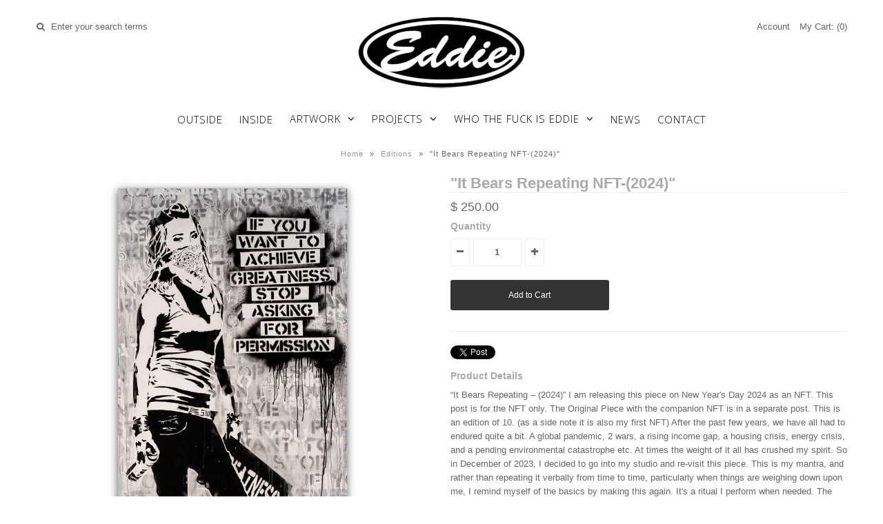

--- FILE ---
content_type: text/html; charset=utf-8
request_url: https://www.eddiecolla.com/products/it-bears-repeating-nft-2024
body_size: 14053
content:
<!DOCTYPE html>
<!--[if lt IE 7 ]><html class="ie ie6" lang="en"> <![endif]-->
<!--[if IE 7 ]><html class="ie ie7" lang="en"> <![endif]-->
<!--[if IE 8 ]><html class="ie ie8" lang="en"> <![endif]-->
<!--[if (gte IE 9)|!(IE)]><!--><html lang="en"> <!--<![endif]-->
<head>
  
  <!-- Google Web Fonts
================================================== -->

  
  
  <link href='//fonts.googleapis.com/css?family=Arvo:400,700' rel='stylesheet' type='text/css'>
    

  
  
  <link href='//fonts.googleapis.com/css?family=Glegoo' rel='stylesheet' type='text/css'>
  

  
  
  <link href='//fonts.googleapis.com/css?family=Lato:300,400,700' rel='stylesheet' type='text/css'>
    

  
  
  <link href='//fonts.googleapis.com/css?family=Lobster' rel='stylesheet' type='text/css'>
     

  
  
  <link href='//fonts.googleapis.com/css?family=Lobster+Two:400,700' rel='stylesheet' type='text/css'>
     

  
  
  <link href='//fonts.googleapis.com/css?family=Montserrat:400,700' rel='stylesheet' type='text/css'>
    

  
  
  <link href='//fonts.googleapis.com/css?family=Noticia+Text:400,700' rel='stylesheet' type='text/css'>
       

  
  
  <link href='//fonts.googleapis.com/css?family=Open+Sans:400,300,700' rel='stylesheet' type='text/css'>
    

  
  
  <link href='//fonts.googleapis.com/css?family=Open+Sans+Condensed:300,700' rel='stylesheet' type='text/css'>
  

  
  
  <link href='//fonts.googleapis.com/css?family=Oswald:400,300,700' rel='stylesheet' type='text/css'>
  

  
  
  <link href='//fonts.googleapis.com/css?family=PT+Sans:400,700' rel='stylesheet' type='text/css'>
      

  
  
  <link href='//fonts.googleapis.com/css?family=PT+Sans+Narrow:400,700' rel='stylesheet' type='text/css'>
   

  
  
  <link href='//fonts.googleapis.com/css?family=Questrial' rel='stylesheet' type='text/css'>
     

  
  
  <link href='//fonts.googleapis.com/css?family=Raleway:400,300,700' rel='stylesheet' type='text/css'>
    


<meta property="og:type" content="product">
<meta property="og:title" content="&quot;It Bears Repeating NFT-(2024)&quot;">
<meta property="og:url" content="https://www.eddiecolla.com/products/it-bears-repeating-nft-2024">
<meta property="og:description" content="“It Bears Repeating – (2024)” I am releasing this piece on New Year&#39;s Day 2024 as an NFT. This post is for the NFT only. The Original Piece with the companion NFT is in a separate post. This is an edition of 10. (as a side note it is also my first NFT) After the past few years, we have all had to endured quite a bit. A global pandemic, 2 wars, a rising income gap, a housing crisis, energy crisis, and a pending environmental catastrophe etc. At times the weight of it all has crushed my spirit. So in December of 2023, I decided to go into my studio and re-visit this piece. This is my mantra, and rather than repeating it verbally from time to time, particularly when things are weighing down upon me, I remind myself of the basics by making this again. It&#39;s a ritual I perform when needed. The time I spend with the piece, alone in the studio reinforces this message and realigns my perspective. That process, is what I take away. The piece itself needs to go out into the world. New Year&#39;s Day seemed the perfect time to put it out in the world. I suspect many people have struggled in a similar way to myself over the past few years. Today is a New Year, a new chapter, and this seemed an apropos first piece....
After purchase the NFT will be transferred to your wallet address.If you have questions you can email me here: eddie@eddiecolla.comAlso this NFT is available on the Divenci.com Platform here: https://divenci.com/details/1000138">

<meta property="og:image" content="http://www.eddiecolla.com/cdn/shop/files/Ig-it-bears-repeating-2-eddie-colla_grande.jpg?v=1758194069">
<meta property="og:image:secure_url" content="https://www.eddiecolla.com/cdn/shop/files/Ig-it-bears-repeating-2-eddie-colla_grande.jpg?v=1758194069">

<meta property="og:price:amount" content="250.00">
<meta property="og:price:currency" content="USD">

<meta property="og:site_name" content="Eddie Colla">



<meta name="twitter:card" content="summary">


<meta name="twitter:site" content="@">


<meta name="twitter:title" content="&quot;It Bears Repeating NFT-(2024)&quot;">
<meta name="twitter:description" content="“It Bears Repeating – (2024)” I am releasing this piece on New Year&#39;s Day 2024 as an NFT. This post is for the NFT only. The Original Piece with the companion NFT is in a separate post. This is an edi">
<meta name="twitter:image" content="https://www.eddiecolla.com/cdn/shop/files/Ig-it-bears-repeating-2-eddie-colla_large.jpg?v=1758194069">
<meta name="twitter:image:width" content="480">
<meta name="twitter:image:height" content="480">


  
  <!-- Meta 
================================================== -->
  <title>
    &quot;It Bears Repeating NFT-(2024)&quot; &ndash; Eddie Colla
  </title>
  
  <meta name="description" content="“It Bears Repeating – (2024)” I am releasing this piece on New Year&#39;s Day 2024 as an NFT. This post is for the NFT only. The Original Piece with the companion NFT is in a separate post. This is an edition of 10 NFTs. (as a side note it is also my first NFT) After the past few years, we have all had to endured quite a bit. A global pandemic, 2 wars, a rising income gap, a housing crisis, energy crisis, and a pending environmental catastrophe etc. At times the weight of it all has crushed my spirit. So in December of 2023, I decided to go into my studio and re-visit this piece. This is my mantra, and rather than repeating it verbally from time to time, particularly when things are weighing down upon me, I remind myself of the basics by making this again. It&#39;s a ritual I perform when needed. The time I spend with the piece, alone in the studio reinforces this message and realigns my perspective. That process, is what I take away. The piece itself needs to go out into the world. New Year&#39;s Day seemed the perfect time to put it out in the world. I suspect many people have struggled in a similar way to myself over the past few years. Today is a New Year, a new chapter, and this seemed an apropos first piece.... After purchase the NFT will be transferred to your wallet address. If you have questions you can email me here: eddie@eddiecolla.com Also this NFT is available on the Divenci.com Platform here: https://divenci.com/details/1000138" />
  
  <link rel="canonical" href="https://www.eddiecolla.com/products/it-bears-repeating-nft-2024" />


  <!-- Mobile Specific Metas
================================================== -->
  <meta name="viewport" content="width=device-width, initial-scale=1, maximum-scale=1">

  <!-- CSS
================================================== -->

  <link href="//www.eddiecolla.com/cdn/shop/t/3/assets/stylesheet.css?v=169145136977128259351738607029" rel="stylesheet" type="text/css" media="all" />  
  <link href="//www.eddiecolla.com/cdn/shop/t/3/assets/layout.css?v=105185372226802365581450743010" rel="stylesheet" type="text/css" media="all" />
  <link href="//www.eddiecolla.com/cdn/shop/t/3/assets/flexslider.css?v=121174153884493612991450743010" rel="stylesheet" type="text/css" media="all" />
  <link href="//www.eddiecolla.com/cdn/shop/t/3/assets/jquery.fs.selecter.css?v=153310882444283559811450743006" rel="stylesheet" type="text/css" media="all" />
  <link href="//www.eddiecolla.com/cdn/shop/t/3/assets/jquery.fancybox.css?v=86348203727896830691755473370" rel="stylesheet" type="text/css" media="all" />
  <link href="//www.eddiecolla.com/cdn/shop/t/3/assets/font-awesome.css?v=79408481144322136341450743004" rel="stylesheet" type="text/css" media="all" />


  <!--[if IE 7]>
<link href="//www.eddiecolla.com/cdn/shop/t/3/assets/ie7.css?v=173202355345939848621450743005" rel="stylesheet" type="text/css" media="all" />
<![endif]-->

  <!--[if lt IE 9]>
<script src="//html5shim.googlecode.com/svn/trunk/html5.js"></script>
<![endif]-->

  <!-- JS
================================================= -->

  <script type="text/javascript" src="//ajax.googleapis.com/ajax/libs/jquery/1.11.0/jquery.min.js"></script>

  <script src="//www.eddiecolla.com/cdn/shop/t/3/assets/theme.js?v=25398521786334561141452401639" type="text/javascript"></script>  
  <script src="//www.eddiecolla.com/cdn/shopifycloud/storefront/assets/themes_support/option_selection-b017cd28.js" type="text/javascript"></script>
  <script src="//www.eddiecolla.com/cdn/shop/t/3/assets/jquery.flexslider.js?v=87967274170219106311450743006" type="text/javascript"></script>
  <script src="//www.eddiecolla.com/cdn/shop/t/3/assets/jquery.easing.1.3.js?v=172541285191835633401450743006" type="text/javascript"></script>
  <script src="//www.eddiecolla.com/cdn/shop/t/3/assets/jquery.fs.selecter.min.js?v=121112644360495546941450743006" type="text/javascript"></script>
  <script src="//www.eddiecolla.com/cdn/shop/t/3/assets/jquery.fs.shifter.js?v=83991736618713281761450743006" type="text/javascript"></script>
  <script src="//www.eddiecolla.com/cdn/shop/t/3/assets/jquery.fancybox.pack.js?v=98388074616830255951450743006" type="text/javascript"></script> 
  <script src="//www.eddiecolla.com/cdn/shop/t/3/assets/jquery.elevatezoom.js?v=92954911247734776201450743006" type="text/javascript"></script>  
  <script src="//www.eddiecolla.com/cdn/shop/t/3/assets/jquery.placeholder.js?v=23817066470502801731450743006" type="text/javascript"></script>  
  <script src="//www.eddiecolla.com/cdn/shop/t/3/assets/jquery.cookie.js?v=61671871682430135081450743006" type="text/javascript"></script>

      


  <!--[if (gte IE 6)&(lte IE 8)]>
  <script src="//www.eddiecolla.com/cdn/shop/t/3/assets/selectivizr-min.js?v=53916545486504562791450743008" type="text/javascript"></script>
  <![endif]-->   

  <script>window.performance && window.performance.mark && window.performance.mark('shopify.content_for_header.start');</script><meta id="shopify-digital-wallet" name="shopify-digital-wallet" content="/11027574/digital_wallets/dialog">
<meta name="shopify-checkout-api-token" content="064a33af9c3f1d459bc25ed03f7d4c4e">
<meta id="in-context-paypal-metadata" data-shop-id="11027574" data-venmo-supported="false" data-environment="production" data-locale="en_US" data-paypal-v4="true" data-currency="USD">
<link rel="alternate" type="application/json+oembed" href="https://www.eddiecolla.com/products/it-bears-repeating-nft-2024.oembed">
<script async="async" src="/checkouts/internal/preloads.js?locale=en-US"></script>
<link rel="preconnect" href="https://shop.app" crossorigin="anonymous">
<script async="async" src="https://shop.app/checkouts/internal/preloads.js?locale=en-US&shop_id=11027574" crossorigin="anonymous"></script>
<script id="apple-pay-shop-capabilities" type="application/json">{"shopId":11027574,"countryCode":"US","currencyCode":"USD","merchantCapabilities":["supports3DS"],"merchantId":"gid:\/\/shopify\/Shop\/11027574","merchantName":"Eddie Colla","requiredBillingContactFields":["postalAddress","email"],"requiredShippingContactFields":["postalAddress","email"],"shippingType":"shipping","supportedNetworks":["visa","masterCard","amex","discover","elo","jcb"],"total":{"type":"pending","label":"Eddie Colla","amount":"1.00"},"shopifyPaymentsEnabled":true,"supportsSubscriptions":true}</script>
<script id="shopify-features" type="application/json">{"accessToken":"064a33af9c3f1d459bc25ed03f7d4c4e","betas":["rich-media-storefront-analytics"],"domain":"www.eddiecolla.com","predictiveSearch":true,"shopId":11027574,"locale":"en"}</script>
<script>var Shopify = Shopify || {};
Shopify.shop = "eddiecolla.myshopify.com";
Shopify.locale = "en";
Shopify.currency = {"active":"USD","rate":"1.0"};
Shopify.country = "US";
Shopify.theme = {"name":"Vantage","id":81977671,"schema_name":null,"schema_version":null,"theme_store_id":459,"role":"main"};
Shopify.theme.handle = "null";
Shopify.theme.style = {"id":null,"handle":null};
Shopify.cdnHost = "www.eddiecolla.com/cdn";
Shopify.routes = Shopify.routes || {};
Shopify.routes.root = "/";</script>
<script type="module">!function(o){(o.Shopify=o.Shopify||{}).modules=!0}(window);</script>
<script>!function(o){function n(){var o=[];function n(){o.push(Array.prototype.slice.apply(arguments))}return n.q=o,n}var t=o.Shopify=o.Shopify||{};t.loadFeatures=n(),t.autoloadFeatures=n()}(window);</script>
<script>
  window.ShopifyPay = window.ShopifyPay || {};
  window.ShopifyPay.apiHost = "shop.app\/pay";
  window.ShopifyPay.redirectState = null;
</script>
<script id="shop-js-analytics" type="application/json">{"pageType":"product"}</script>
<script defer="defer" async type="module" src="//www.eddiecolla.com/cdn/shopifycloud/shop-js/modules/v2/client.init-shop-cart-sync_BT-GjEfc.en.esm.js"></script>
<script defer="defer" async type="module" src="//www.eddiecolla.com/cdn/shopifycloud/shop-js/modules/v2/chunk.common_D58fp_Oc.esm.js"></script>
<script defer="defer" async type="module" src="//www.eddiecolla.com/cdn/shopifycloud/shop-js/modules/v2/chunk.modal_xMitdFEc.esm.js"></script>
<script type="module">
  await import("//www.eddiecolla.com/cdn/shopifycloud/shop-js/modules/v2/client.init-shop-cart-sync_BT-GjEfc.en.esm.js");
await import("//www.eddiecolla.com/cdn/shopifycloud/shop-js/modules/v2/chunk.common_D58fp_Oc.esm.js");
await import("//www.eddiecolla.com/cdn/shopifycloud/shop-js/modules/v2/chunk.modal_xMitdFEc.esm.js");

  window.Shopify.SignInWithShop?.initShopCartSync?.({"fedCMEnabled":true,"windoidEnabled":true});

</script>
<script>
  window.Shopify = window.Shopify || {};
  if (!window.Shopify.featureAssets) window.Shopify.featureAssets = {};
  window.Shopify.featureAssets['shop-js'] = {"shop-cart-sync":["modules/v2/client.shop-cart-sync_DZOKe7Ll.en.esm.js","modules/v2/chunk.common_D58fp_Oc.esm.js","modules/v2/chunk.modal_xMitdFEc.esm.js"],"init-fed-cm":["modules/v2/client.init-fed-cm_B6oLuCjv.en.esm.js","modules/v2/chunk.common_D58fp_Oc.esm.js","modules/v2/chunk.modal_xMitdFEc.esm.js"],"shop-cash-offers":["modules/v2/client.shop-cash-offers_D2sdYoxE.en.esm.js","modules/v2/chunk.common_D58fp_Oc.esm.js","modules/v2/chunk.modal_xMitdFEc.esm.js"],"shop-login-button":["modules/v2/client.shop-login-button_QeVjl5Y3.en.esm.js","modules/v2/chunk.common_D58fp_Oc.esm.js","modules/v2/chunk.modal_xMitdFEc.esm.js"],"pay-button":["modules/v2/client.pay-button_DXTOsIq6.en.esm.js","modules/v2/chunk.common_D58fp_Oc.esm.js","modules/v2/chunk.modal_xMitdFEc.esm.js"],"shop-button":["modules/v2/client.shop-button_DQZHx9pm.en.esm.js","modules/v2/chunk.common_D58fp_Oc.esm.js","modules/v2/chunk.modal_xMitdFEc.esm.js"],"avatar":["modules/v2/client.avatar_BTnouDA3.en.esm.js"],"init-windoid":["modules/v2/client.init-windoid_CR1B-cfM.en.esm.js","modules/v2/chunk.common_D58fp_Oc.esm.js","modules/v2/chunk.modal_xMitdFEc.esm.js"],"init-shop-for-new-customer-accounts":["modules/v2/client.init-shop-for-new-customer-accounts_C_vY_xzh.en.esm.js","modules/v2/client.shop-login-button_QeVjl5Y3.en.esm.js","modules/v2/chunk.common_D58fp_Oc.esm.js","modules/v2/chunk.modal_xMitdFEc.esm.js"],"init-shop-email-lookup-coordinator":["modules/v2/client.init-shop-email-lookup-coordinator_BI7n9ZSv.en.esm.js","modules/v2/chunk.common_D58fp_Oc.esm.js","modules/v2/chunk.modal_xMitdFEc.esm.js"],"init-shop-cart-sync":["modules/v2/client.init-shop-cart-sync_BT-GjEfc.en.esm.js","modules/v2/chunk.common_D58fp_Oc.esm.js","modules/v2/chunk.modal_xMitdFEc.esm.js"],"shop-toast-manager":["modules/v2/client.shop-toast-manager_DiYdP3xc.en.esm.js","modules/v2/chunk.common_D58fp_Oc.esm.js","modules/v2/chunk.modal_xMitdFEc.esm.js"],"init-customer-accounts":["modules/v2/client.init-customer-accounts_D9ZNqS-Q.en.esm.js","modules/v2/client.shop-login-button_QeVjl5Y3.en.esm.js","modules/v2/chunk.common_D58fp_Oc.esm.js","modules/v2/chunk.modal_xMitdFEc.esm.js"],"init-customer-accounts-sign-up":["modules/v2/client.init-customer-accounts-sign-up_iGw4briv.en.esm.js","modules/v2/client.shop-login-button_QeVjl5Y3.en.esm.js","modules/v2/chunk.common_D58fp_Oc.esm.js","modules/v2/chunk.modal_xMitdFEc.esm.js"],"shop-follow-button":["modules/v2/client.shop-follow-button_CqMgW2wH.en.esm.js","modules/v2/chunk.common_D58fp_Oc.esm.js","modules/v2/chunk.modal_xMitdFEc.esm.js"],"checkout-modal":["modules/v2/client.checkout-modal_xHeaAweL.en.esm.js","modules/v2/chunk.common_D58fp_Oc.esm.js","modules/v2/chunk.modal_xMitdFEc.esm.js"],"shop-login":["modules/v2/client.shop-login_D91U-Q7h.en.esm.js","modules/v2/chunk.common_D58fp_Oc.esm.js","modules/v2/chunk.modal_xMitdFEc.esm.js"],"lead-capture":["modules/v2/client.lead-capture_BJmE1dJe.en.esm.js","modules/v2/chunk.common_D58fp_Oc.esm.js","modules/v2/chunk.modal_xMitdFEc.esm.js"],"payment-terms":["modules/v2/client.payment-terms_Ci9AEqFq.en.esm.js","modules/v2/chunk.common_D58fp_Oc.esm.js","modules/v2/chunk.modal_xMitdFEc.esm.js"]};
</script>
<script id="__st">var __st={"a":11027574,"offset":-28800,"reqid":"34f71fd1-cc34-484a-b85d-d43e103815ae-1769221847","pageurl":"www.eddiecolla.com\/products\/it-bears-repeating-nft-2024","u":"f906d1d59390","p":"product","rtyp":"product","rid":7612981313713};</script>
<script>window.ShopifyPaypalV4VisibilityTracking = true;</script>
<script id="captcha-bootstrap">!function(){'use strict';const t='contact',e='account',n='new_comment',o=[[t,t],['blogs',n],['comments',n],[t,'customer']],c=[[e,'customer_login'],[e,'guest_login'],[e,'recover_customer_password'],[e,'create_customer']],r=t=>t.map((([t,e])=>`form[action*='/${t}']:not([data-nocaptcha='true']) input[name='form_type'][value='${e}']`)).join(','),a=t=>()=>t?[...document.querySelectorAll(t)].map((t=>t.form)):[];function s(){const t=[...o],e=r(t);return a(e)}const i='password',u='form_key',d=['recaptcha-v3-token','g-recaptcha-response','h-captcha-response',i],f=()=>{try{return window.sessionStorage}catch{return}},m='__shopify_v',_=t=>t.elements[u];function p(t,e,n=!1){try{const o=window.sessionStorage,c=JSON.parse(o.getItem(e)),{data:r}=function(t){const{data:e,action:n}=t;return t[m]||n?{data:e,action:n}:{data:t,action:n}}(c);for(const[e,n]of Object.entries(r))t.elements[e]&&(t.elements[e].value=n);n&&o.removeItem(e)}catch(o){console.error('form repopulation failed',{error:o})}}const l='form_type',E='cptcha';function T(t){t.dataset[E]=!0}const w=window,h=w.document,L='Shopify',v='ce_forms',y='captcha';let A=!1;((t,e)=>{const n=(g='f06e6c50-85a8-45c8-87d0-21a2b65856fe',I='https://cdn.shopify.com/shopifycloud/storefront-forms-hcaptcha/ce_storefront_forms_captcha_hcaptcha.v1.5.2.iife.js',D={infoText:'Protected by hCaptcha',privacyText:'Privacy',termsText:'Terms'},(t,e,n)=>{const o=w[L][v],c=o.bindForm;if(c)return c(t,g,e,D).then(n);var r;o.q.push([[t,g,e,D],n]),r=I,A||(h.body.append(Object.assign(h.createElement('script'),{id:'captcha-provider',async:!0,src:r})),A=!0)});var g,I,D;w[L]=w[L]||{},w[L][v]=w[L][v]||{},w[L][v].q=[],w[L][y]=w[L][y]||{},w[L][y].protect=function(t,e){n(t,void 0,e),T(t)},Object.freeze(w[L][y]),function(t,e,n,w,h,L){const[v,y,A,g]=function(t,e,n){const i=e?o:[],u=t?c:[],d=[...i,...u],f=r(d),m=r(i),_=r(d.filter((([t,e])=>n.includes(e))));return[a(f),a(m),a(_),s()]}(w,h,L),I=t=>{const e=t.target;return e instanceof HTMLFormElement?e:e&&e.form},D=t=>v().includes(t);t.addEventListener('submit',(t=>{const e=I(t);if(!e)return;const n=D(e)&&!e.dataset.hcaptchaBound&&!e.dataset.recaptchaBound,o=_(e),c=g().includes(e)&&(!o||!o.value);(n||c)&&t.preventDefault(),c&&!n&&(function(t){try{if(!f())return;!function(t){const e=f();if(!e)return;const n=_(t);if(!n)return;const o=n.value;o&&e.removeItem(o)}(t);const e=Array.from(Array(32),(()=>Math.random().toString(36)[2])).join('');!function(t,e){_(t)||t.append(Object.assign(document.createElement('input'),{type:'hidden',name:u})),t.elements[u].value=e}(t,e),function(t,e){const n=f();if(!n)return;const o=[...t.querySelectorAll(`input[type='${i}']`)].map((({name:t})=>t)),c=[...d,...o],r={};for(const[a,s]of new FormData(t).entries())c.includes(a)||(r[a]=s);n.setItem(e,JSON.stringify({[m]:1,action:t.action,data:r}))}(t,e)}catch(e){console.error('failed to persist form',e)}}(e),e.submit())}));const S=(t,e)=>{t&&!t.dataset[E]&&(n(t,e.some((e=>e===t))),T(t))};for(const o of['focusin','change'])t.addEventListener(o,(t=>{const e=I(t);D(e)&&S(e,y())}));const B=e.get('form_key'),M=e.get(l),P=B&&M;t.addEventListener('DOMContentLoaded',(()=>{const t=y();if(P)for(const e of t)e.elements[l].value===M&&p(e,B);[...new Set([...A(),...v().filter((t=>'true'===t.dataset.shopifyCaptcha))])].forEach((e=>S(e,t)))}))}(h,new URLSearchParams(w.location.search),n,t,e,['guest_login'])})(!0,!0)}();</script>
<script integrity="sha256-4kQ18oKyAcykRKYeNunJcIwy7WH5gtpwJnB7kiuLZ1E=" data-source-attribution="shopify.loadfeatures" defer="defer" src="//www.eddiecolla.com/cdn/shopifycloud/storefront/assets/storefront/load_feature-a0a9edcb.js" crossorigin="anonymous"></script>
<script crossorigin="anonymous" defer="defer" src="//www.eddiecolla.com/cdn/shopifycloud/storefront/assets/shopify_pay/storefront-65b4c6d7.js?v=20250812"></script>
<script data-source-attribution="shopify.dynamic_checkout.dynamic.init">var Shopify=Shopify||{};Shopify.PaymentButton=Shopify.PaymentButton||{isStorefrontPortableWallets:!0,init:function(){window.Shopify.PaymentButton.init=function(){};var t=document.createElement("script");t.src="https://www.eddiecolla.com/cdn/shopifycloud/portable-wallets/latest/portable-wallets.en.js",t.type="module",document.head.appendChild(t)}};
</script>
<script data-source-attribution="shopify.dynamic_checkout.buyer_consent">
  function portableWalletsHideBuyerConsent(e){var t=document.getElementById("shopify-buyer-consent"),n=document.getElementById("shopify-subscription-policy-button");t&&n&&(t.classList.add("hidden"),t.setAttribute("aria-hidden","true"),n.removeEventListener("click",e))}function portableWalletsShowBuyerConsent(e){var t=document.getElementById("shopify-buyer-consent"),n=document.getElementById("shopify-subscription-policy-button");t&&n&&(t.classList.remove("hidden"),t.removeAttribute("aria-hidden"),n.addEventListener("click",e))}window.Shopify?.PaymentButton&&(window.Shopify.PaymentButton.hideBuyerConsent=portableWalletsHideBuyerConsent,window.Shopify.PaymentButton.showBuyerConsent=portableWalletsShowBuyerConsent);
</script>
<script data-source-attribution="shopify.dynamic_checkout.cart.bootstrap">document.addEventListener("DOMContentLoaded",(function(){function t(){return document.querySelector("shopify-accelerated-checkout-cart, shopify-accelerated-checkout")}if(t())Shopify.PaymentButton.init();else{new MutationObserver((function(e,n){t()&&(Shopify.PaymentButton.init(),n.disconnect())})).observe(document.body,{childList:!0,subtree:!0})}}));
</script>
<link id="shopify-accelerated-checkout-styles" rel="stylesheet" media="screen" href="https://www.eddiecolla.com/cdn/shopifycloud/portable-wallets/latest/accelerated-checkout-backwards-compat.css" crossorigin="anonymous">
<style id="shopify-accelerated-checkout-cart">
        #shopify-buyer-consent {
  margin-top: 1em;
  display: inline-block;
  width: 100%;
}

#shopify-buyer-consent.hidden {
  display: none;
}

#shopify-subscription-policy-button {
  background: none;
  border: none;
  padding: 0;
  text-decoration: underline;
  font-size: inherit;
  cursor: pointer;
}

#shopify-subscription-policy-button::before {
  box-shadow: none;
}

      </style>

<script>window.performance && window.performance.mark && window.performance.mark('shopify.content_for_header.end');</script>

  

  <!-- Favicons
================================================== -->
  <link rel="shortcut icon" href="//www.eddiecolla.com/cdn/shop/t/3/assets/favicon.png?v=118305824125291636731450830010">
<script src="https://cdn.shopify.com/extensions/4e276193-403c-423f-833c-fefed71819cf/forms-2298/assets/shopify-forms-loader.js" type="text/javascript" defer="defer"></script>
<link href="https://monorail-edge.shopifysvc.com" rel="dns-prefetch">
<script>(function(){if ("sendBeacon" in navigator && "performance" in window) {try {var session_token_from_headers = performance.getEntriesByType('navigation')[0].serverTiming.find(x => x.name == '_s').description;} catch {var session_token_from_headers = undefined;}var session_cookie_matches = document.cookie.match(/_shopify_s=([^;]*)/);var session_token_from_cookie = session_cookie_matches && session_cookie_matches.length === 2 ? session_cookie_matches[1] : "";var session_token = session_token_from_headers || session_token_from_cookie || "";function handle_abandonment_event(e) {var entries = performance.getEntries().filter(function(entry) {return /monorail-edge.shopifysvc.com/.test(entry.name);});if (!window.abandonment_tracked && entries.length === 0) {window.abandonment_tracked = true;var currentMs = Date.now();var navigation_start = performance.timing.navigationStart;var payload = {shop_id: 11027574,url: window.location.href,navigation_start,duration: currentMs - navigation_start,session_token,page_type: "product"};window.navigator.sendBeacon("https://monorail-edge.shopifysvc.com/v1/produce", JSON.stringify({schema_id: "online_store_buyer_site_abandonment/1.1",payload: payload,metadata: {event_created_at_ms: currentMs,event_sent_at_ms: currentMs}}));}}window.addEventListener('pagehide', handle_abandonment_event);}}());</script>
<script id="web-pixels-manager-setup">(function e(e,d,r,n,o){if(void 0===o&&(o={}),!Boolean(null===(a=null===(i=window.Shopify)||void 0===i?void 0:i.analytics)||void 0===a?void 0:a.replayQueue)){var i,a;window.Shopify=window.Shopify||{};var t=window.Shopify;t.analytics=t.analytics||{};var s=t.analytics;s.replayQueue=[],s.publish=function(e,d,r){return s.replayQueue.push([e,d,r]),!0};try{self.performance.mark("wpm:start")}catch(e){}var l=function(){var e={modern:/Edge?\/(1{2}[4-9]|1[2-9]\d|[2-9]\d{2}|\d{4,})\.\d+(\.\d+|)|Firefox\/(1{2}[4-9]|1[2-9]\d|[2-9]\d{2}|\d{4,})\.\d+(\.\d+|)|Chrom(ium|e)\/(9{2}|\d{3,})\.\d+(\.\d+|)|(Maci|X1{2}).+ Version\/(15\.\d+|(1[6-9]|[2-9]\d|\d{3,})\.\d+)([,.]\d+|)( \(\w+\)|)( Mobile\/\w+|) Safari\/|Chrome.+OPR\/(9{2}|\d{3,})\.\d+\.\d+|(CPU[ +]OS|iPhone[ +]OS|CPU[ +]iPhone|CPU IPhone OS|CPU iPad OS)[ +]+(15[._]\d+|(1[6-9]|[2-9]\d|\d{3,})[._]\d+)([._]\d+|)|Android:?[ /-](13[3-9]|1[4-9]\d|[2-9]\d{2}|\d{4,})(\.\d+|)(\.\d+|)|Android.+Firefox\/(13[5-9]|1[4-9]\d|[2-9]\d{2}|\d{4,})\.\d+(\.\d+|)|Android.+Chrom(ium|e)\/(13[3-9]|1[4-9]\d|[2-9]\d{2}|\d{4,})\.\d+(\.\d+|)|SamsungBrowser\/([2-9]\d|\d{3,})\.\d+/,legacy:/Edge?\/(1[6-9]|[2-9]\d|\d{3,})\.\d+(\.\d+|)|Firefox\/(5[4-9]|[6-9]\d|\d{3,})\.\d+(\.\d+|)|Chrom(ium|e)\/(5[1-9]|[6-9]\d|\d{3,})\.\d+(\.\d+|)([\d.]+$|.*Safari\/(?![\d.]+ Edge\/[\d.]+$))|(Maci|X1{2}).+ Version\/(10\.\d+|(1[1-9]|[2-9]\d|\d{3,})\.\d+)([,.]\d+|)( \(\w+\)|)( Mobile\/\w+|) Safari\/|Chrome.+OPR\/(3[89]|[4-9]\d|\d{3,})\.\d+\.\d+|(CPU[ +]OS|iPhone[ +]OS|CPU[ +]iPhone|CPU IPhone OS|CPU iPad OS)[ +]+(10[._]\d+|(1[1-9]|[2-9]\d|\d{3,})[._]\d+)([._]\d+|)|Android:?[ /-](13[3-9]|1[4-9]\d|[2-9]\d{2}|\d{4,})(\.\d+|)(\.\d+|)|Mobile Safari.+OPR\/([89]\d|\d{3,})\.\d+\.\d+|Android.+Firefox\/(13[5-9]|1[4-9]\d|[2-9]\d{2}|\d{4,})\.\d+(\.\d+|)|Android.+Chrom(ium|e)\/(13[3-9]|1[4-9]\d|[2-9]\d{2}|\d{4,})\.\d+(\.\d+|)|Android.+(UC? ?Browser|UCWEB|U3)[ /]?(15\.([5-9]|\d{2,})|(1[6-9]|[2-9]\d|\d{3,})\.\d+)\.\d+|SamsungBrowser\/(5\.\d+|([6-9]|\d{2,})\.\d+)|Android.+MQ{2}Browser\/(14(\.(9|\d{2,})|)|(1[5-9]|[2-9]\d|\d{3,})(\.\d+|))(\.\d+|)|K[Aa][Ii]OS\/(3\.\d+|([4-9]|\d{2,})\.\d+)(\.\d+|)/},d=e.modern,r=e.legacy,n=navigator.userAgent;return n.match(d)?"modern":n.match(r)?"legacy":"unknown"}(),u="modern"===l?"modern":"legacy",c=(null!=n?n:{modern:"",legacy:""})[u],f=function(e){return[e.baseUrl,"/wpm","/b",e.hashVersion,"modern"===e.buildTarget?"m":"l",".js"].join("")}({baseUrl:d,hashVersion:r,buildTarget:u}),m=function(e){var d=e.version,r=e.bundleTarget,n=e.surface,o=e.pageUrl,i=e.monorailEndpoint;return{emit:function(e){var a=e.status,t=e.errorMsg,s=(new Date).getTime(),l=JSON.stringify({metadata:{event_sent_at_ms:s},events:[{schema_id:"web_pixels_manager_load/3.1",payload:{version:d,bundle_target:r,page_url:o,status:a,surface:n,error_msg:t},metadata:{event_created_at_ms:s}}]});if(!i)return console&&console.warn&&console.warn("[Web Pixels Manager] No Monorail endpoint provided, skipping logging."),!1;try{return self.navigator.sendBeacon.bind(self.navigator)(i,l)}catch(e){}var u=new XMLHttpRequest;try{return u.open("POST",i,!0),u.setRequestHeader("Content-Type","text/plain"),u.send(l),!0}catch(e){return console&&console.warn&&console.warn("[Web Pixels Manager] Got an unhandled error while logging to Monorail."),!1}}}}({version:r,bundleTarget:l,surface:e.surface,pageUrl:self.location.href,monorailEndpoint:e.monorailEndpoint});try{o.browserTarget=l,function(e){var d=e.src,r=e.async,n=void 0===r||r,o=e.onload,i=e.onerror,a=e.sri,t=e.scriptDataAttributes,s=void 0===t?{}:t,l=document.createElement("script"),u=document.querySelector("head"),c=document.querySelector("body");if(l.async=n,l.src=d,a&&(l.integrity=a,l.crossOrigin="anonymous"),s)for(var f in s)if(Object.prototype.hasOwnProperty.call(s,f))try{l.dataset[f]=s[f]}catch(e){}if(o&&l.addEventListener("load",o),i&&l.addEventListener("error",i),u)u.appendChild(l);else{if(!c)throw new Error("Did not find a head or body element to append the script");c.appendChild(l)}}({src:f,async:!0,onload:function(){if(!function(){var e,d;return Boolean(null===(d=null===(e=window.Shopify)||void 0===e?void 0:e.analytics)||void 0===d?void 0:d.initialized)}()){var d=window.webPixelsManager.init(e)||void 0;if(d){var r=window.Shopify.analytics;r.replayQueue.forEach((function(e){var r=e[0],n=e[1],o=e[2];d.publishCustomEvent(r,n,o)})),r.replayQueue=[],r.publish=d.publishCustomEvent,r.visitor=d.visitor,r.initialized=!0}}},onerror:function(){return m.emit({status:"failed",errorMsg:"".concat(f," has failed to load")})},sri:function(e){var d=/^sha384-[A-Za-z0-9+/=]+$/;return"string"==typeof e&&d.test(e)}(c)?c:"",scriptDataAttributes:o}),m.emit({status:"loading"})}catch(e){m.emit({status:"failed",errorMsg:(null==e?void 0:e.message)||"Unknown error"})}}})({shopId: 11027574,storefrontBaseUrl: "https://www.eddiecolla.com",extensionsBaseUrl: "https://extensions.shopifycdn.com/cdn/shopifycloud/web-pixels-manager",monorailEndpoint: "https://monorail-edge.shopifysvc.com/unstable/produce_batch",surface: "storefront-renderer",enabledBetaFlags: ["2dca8a86"],webPixelsConfigList: [{"id":"shopify-app-pixel","configuration":"{}","eventPayloadVersion":"v1","runtimeContext":"STRICT","scriptVersion":"0450","apiClientId":"shopify-pixel","type":"APP","privacyPurposes":["ANALYTICS","MARKETING"]},{"id":"shopify-custom-pixel","eventPayloadVersion":"v1","runtimeContext":"LAX","scriptVersion":"0450","apiClientId":"shopify-pixel","type":"CUSTOM","privacyPurposes":["ANALYTICS","MARKETING"]}],isMerchantRequest: false,initData: {"shop":{"name":"Eddie Colla","paymentSettings":{"currencyCode":"USD"},"myshopifyDomain":"eddiecolla.myshopify.com","countryCode":"US","storefrontUrl":"https:\/\/www.eddiecolla.com"},"customer":null,"cart":null,"checkout":null,"productVariants":[{"price":{"amount":250.0,"currencyCode":"USD"},"product":{"title":"\"It Bears Repeating NFT-(2024)\"","vendor":"Eddie Colla","id":"7612981313713","untranslatedTitle":"\"It Bears Repeating NFT-(2024)\"","url":"\/products\/it-bears-repeating-nft-2024","type":"Editions"},"id":"43234904768689","image":{"src":"\/\/www.eddiecolla.com\/cdn\/shop\/files\/Ig-it-bears-repeating-2-eddie-colla.jpg?v=1758194069"},"sku":"","title":"Default Title","untranslatedTitle":"Default Title"}],"purchasingCompany":null},},"https://www.eddiecolla.com/cdn","fcfee988w5aeb613cpc8e4bc33m6693e112",{"modern":"","legacy":""},{"shopId":"11027574","storefrontBaseUrl":"https:\/\/www.eddiecolla.com","extensionBaseUrl":"https:\/\/extensions.shopifycdn.com\/cdn\/shopifycloud\/web-pixels-manager","surface":"storefront-renderer","enabledBetaFlags":"[\"2dca8a86\"]","isMerchantRequest":"false","hashVersion":"fcfee988w5aeb613cpc8e4bc33m6693e112","publish":"custom","events":"[[\"page_viewed\",{}],[\"product_viewed\",{\"productVariant\":{\"price\":{\"amount\":250.0,\"currencyCode\":\"USD\"},\"product\":{\"title\":\"\\\"It Bears Repeating NFT-(2024)\\\"\",\"vendor\":\"Eddie Colla\",\"id\":\"7612981313713\",\"untranslatedTitle\":\"\\\"It Bears Repeating NFT-(2024)\\\"\",\"url\":\"\/products\/it-bears-repeating-nft-2024\",\"type\":\"Editions\"},\"id\":\"43234904768689\",\"image\":{\"src\":\"\/\/www.eddiecolla.com\/cdn\/shop\/files\/Ig-it-bears-repeating-2-eddie-colla.jpg?v=1758194069\"},\"sku\":\"\",\"title\":\"Default Title\",\"untranslatedTitle\":\"Default Title\"}}]]"});</script><script>
  window.ShopifyAnalytics = window.ShopifyAnalytics || {};
  window.ShopifyAnalytics.meta = window.ShopifyAnalytics.meta || {};
  window.ShopifyAnalytics.meta.currency = 'USD';
  var meta = {"product":{"id":7612981313713,"gid":"gid:\/\/shopify\/Product\/7612981313713","vendor":"Eddie Colla","type":"Editions","handle":"it-bears-repeating-nft-2024","variants":[{"id":43234904768689,"price":25000,"name":"\"It Bears Repeating NFT-(2024)\"","public_title":null,"sku":""}],"remote":false},"page":{"pageType":"product","resourceType":"product","resourceId":7612981313713,"requestId":"34f71fd1-cc34-484a-b85d-d43e103815ae-1769221847"}};
  for (var attr in meta) {
    window.ShopifyAnalytics.meta[attr] = meta[attr];
  }
</script>
<script class="analytics">
  (function () {
    var customDocumentWrite = function(content) {
      var jquery = null;

      if (window.jQuery) {
        jquery = window.jQuery;
      } else if (window.Checkout && window.Checkout.$) {
        jquery = window.Checkout.$;
      }

      if (jquery) {
        jquery('body').append(content);
      }
    };

    var hasLoggedConversion = function(token) {
      if (token) {
        return document.cookie.indexOf('loggedConversion=' + token) !== -1;
      }
      return false;
    }

    var setCookieIfConversion = function(token) {
      if (token) {
        var twoMonthsFromNow = new Date(Date.now());
        twoMonthsFromNow.setMonth(twoMonthsFromNow.getMonth() + 2);

        document.cookie = 'loggedConversion=' + token + '; expires=' + twoMonthsFromNow;
      }
    }

    var trekkie = window.ShopifyAnalytics.lib = window.trekkie = window.trekkie || [];
    if (trekkie.integrations) {
      return;
    }
    trekkie.methods = [
      'identify',
      'page',
      'ready',
      'track',
      'trackForm',
      'trackLink'
    ];
    trekkie.factory = function(method) {
      return function() {
        var args = Array.prototype.slice.call(arguments);
        args.unshift(method);
        trekkie.push(args);
        return trekkie;
      };
    };
    for (var i = 0; i < trekkie.methods.length; i++) {
      var key = trekkie.methods[i];
      trekkie[key] = trekkie.factory(key);
    }
    trekkie.load = function(config) {
      trekkie.config = config || {};
      trekkie.config.initialDocumentCookie = document.cookie;
      var first = document.getElementsByTagName('script')[0];
      var script = document.createElement('script');
      script.type = 'text/javascript';
      script.onerror = function(e) {
        var scriptFallback = document.createElement('script');
        scriptFallback.type = 'text/javascript';
        scriptFallback.onerror = function(error) {
                var Monorail = {
      produce: function produce(monorailDomain, schemaId, payload) {
        var currentMs = new Date().getTime();
        var event = {
          schema_id: schemaId,
          payload: payload,
          metadata: {
            event_created_at_ms: currentMs,
            event_sent_at_ms: currentMs
          }
        };
        return Monorail.sendRequest("https://" + monorailDomain + "/v1/produce", JSON.stringify(event));
      },
      sendRequest: function sendRequest(endpointUrl, payload) {
        // Try the sendBeacon API
        if (window && window.navigator && typeof window.navigator.sendBeacon === 'function' && typeof window.Blob === 'function' && !Monorail.isIos12()) {
          var blobData = new window.Blob([payload], {
            type: 'text/plain'
          });

          if (window.navigator.sendBeacon(endpointUrl, blobData)) {
            return true;
          } // sendBeacon was not successful

        } // XHR beacon

        var xhr = new XMLHttpRequest();

        try {
          xhr.open('POST', endpointUrl);
          xhr.setRequestHeader('Content-Type', 'text/plain');
          xhr.send(payload);
        } catch (e) {
          console.log(e);
        }

        return false;
      },
      isIos12: function isIos12() {
        return window.navigator.userAgent.lastIndexOf('iPhone; CPU iPhone OS 12_') !== -1 || window.navigator.userAgent.lastIndexOf('iPad; CPU OS 12_') !== -1;
      }
    };
    Monorail.produce('monorail-edge.shopifysvc.com',
      'trekkie_storefront_load_errors/1.1',
      {shop_id: 11027574,
      theme_id: 81977671,
      app_name: "storefront",
      context_url: window.location.href,
      source_url: "//www.eddiecolla.com/cdn/s/trekkie.storefront.8d95595f799fbf7e1d32231b9a28fd43b70c67d3.min.js"});

        };
        scriptFallback.async = true;
        scriptFallback.src = '//www.eddiecolla.com/cdn/s/trekkie.storefront.8d95595f799fbf7e1d32231b9a28fd43b70c67d3.min.js';
        first.parentNode.insertBefore(scriptFallback, first);
      };
      script.async = true;
      script.src = '//www.eddiecolla.com/cdn/s/trekkie.storefront.8d95595f799fbf7e1d32231b9a28fd43b70c67d3.min.js';
      first.parentNode.insertBefore(script, first);
    };
    trekkie.load(
      {"Trekkie":{"appName":"storefront","development":false,"defaultAttributes":{"shopId":11027574,"isMerchantRequest":null,"themeId":81977671,"themeCityHash":"13717521033465958380","contentLanguage":"en","currency":"USD","eventMetadataId":"501edcbc-7a7a-4795-85ef-c852d4c7a52a"},"isServerSideCookieWritingEnabled":true,"monorailRegion":"shop_domain","enabledBetaFlags":["65f19447"]},"Session Attribution":{},"S2S":{"facebookCapiEnabled":false,"source":"trekkie-storefront-renderer","apiClientId":580111}}
    );

    var loaded = false;
    trekkie.ready(function() {
      if (loaded) return;
      loaded = true;

      window.ShopifyAnalytics.lib = window.trekkie;

      var originalDocumentWrite = document.write;
      document.write = customDocumentWrite;
      try { window.ShopifyAnalytics.merchantGoogleAnalytics.call(this); } catch(error) {};
      document.write = originalDocumentWrite;

      window.ShopifyAnalytics.lib.page(null,{"pageType":"product","resourceType":"product","resourceId":7612981313713,"requestId":"34f71fd1-cc34-484a-b85d-d43e103815ae-1769221847","shopifyEmitted":true});

      var match = window.location.pathname.match(/checkouts\/(.+)\/(thank_you|post_purchase)/)
      var token = match? match[1]: undefined;
      if (!hasLoggedConversion(token)) {
        setCookieIfConversion(token);
        window.ShopifyAnalytics.lib.track("Viewed Product",{"currency":"USD","variantId":43234904768689,"productId":7612981313713,"productGid":"gid:\/\/shopify\/Product\/7612981313713","name":"\"It Bears Repeating NFT-(2024)\"","price":"250.00","sku":"","brand":"Eddie Colla","variant":null,"category":"Editions","nonInteraction":true,"remote":false},undefined,undefined,{"shopifyEmitted":true});
      window.ShopifyAnalytics.lib.track("monorail:\/\/trekkie_storefront_viewed_product\/1.1",{"currency":"USD","variantId":43234904768689,"productId":7612981313713,"productGid":"gid:\/\/shopify\/Product\/7612981313713","name":"\"It Bears Repeating NFT-(2024)\"","price":"250.00","sku":"","brand":"Eddie Colla","variant":null,"category":"Editions","nonInteraction":true,"remote":false,"referer":"https:\/\/www.eddiecolla.com\/products\/it-bears-repeating-nft-2024"});
      }
    });


        var eventsListenerScript = document.createElement('script');
        eventsListenerScript.async = true;
        eventsListenerScript.src = "//www.eddiecolla.com/cdn/shopifycloud/storefront/assets/shop_events_listener-3da45d37.js";
        document.getElementsByTagName('head')[0].appendChild(eventsListenerScript);

})();</script>
<script
  defer
  src="https://www.eddiecolla.com/cdn/shopifycloud/perf-kit/shopify-perf-kit-3.0.4.min.js"
  data-application="storefront-renderer"
  data-shop-id="11027574"
  data-render-region="gcp-us-east1"
  data-page-type="product"
  data-theme-instance-id="81977671"
  data-theme-name=""
  data-theme-version=""
  data-monorail-region="shop_domain"
  data-resource-timing-sampling-rate="10"
  data-shs="true"
  data-shs-beacon="true"
  data-shs-export-with-fetch="true"
  data-shs-logs-sample-rate="1"
  data-shs-beacon-endpoint="https://www.eddiecolla.com/api/collect"
></script>
</head>

<body class="gridlock shifter ">

  <div id="top-bar">
    <div class="row">
      <div class="desktop-12 tablet-6 mobile-3">
        
      </div>
    </div>
  </div>   


  <div id="mobile-header">
    <div class="row">
      <ul id="mobile-menu" class="mobile-3">
        
        
        <li>
          <a href="/account/login"><i class="fa fa-user"></i></a>
        </li>
        
                
        <li>
          <a href="/cart"><i class="fa fa-shopping-cart"></i> <span class="cart-count">0</span></a>
        </li>
        <li>
          <span class="shifter-handle">Menu</span>
        </li>
      </ul>     
    </div>
  </div>

  <div class="shifter-page">
    <div id="wrapper">

      <div id="header" class="row">	
        <div id="search" class="desktop-3 tablet-1 mobile-hide">
          <form action="/search" method="get">
            <i class="fa fa-search"></i>
            <input type="text" name="q" id="q" class="search-field" placeholder="Enter your search terms" />
          </form>
        </div>

        <div id="logo" class="desktop-6 tablet-4 mobile-3">
          
          <a href="/"><img src="//www.eddiecolla.com/cdn/shop/t/3/assets/logo.png?v=23575997742364625811452401506" alt="Eddie Colla" style="border: 0;"/></a>
          
        </div> 

        <ul id="cart" class="desktop-3 tablet-1 mobile-hide">
          

          
          <li>
            <a href="/account/login">Account</a>
          </li>
          
          
          
          <li>
            <a href="/cart">My Cart: (<span class="cart-count">0</span>)</a>
          </li>
        </ul>   

      </div>  <!-- End Header -->

      <div class="clear"></div>    

      <div class="row">
        <nav class="navigation desktop-12">
          <ul class="nav">
            
            
             
                      
            
            <li><a href="https://eddiecolla.wordpress.com/outside/" title="">OUTSIDE</a></li>
                 
            
            
             
                      
            
            <li><a href="https://eddiecolla.wordpress.com/inside/" title="">INSIDE</a></li>
                 
            
            
             
                      
            
            <li class="dropdown"><a href="/collections/artwork" title="">ARTWORK</a>  
              <ul class="submenu">
                
                
                
                <li><a href="/collections/editions">Editions</a></li>    
                

                
                
                
                <li><a href="/collections/originals">Originals</a></li>    
                

                
              </ul>
            </li>
                 
            
            
             
                      
            
            <li class="dropdown"><a href="/collections/rrec" title="">PROJECTS</a>  
              <ul class="submenu">
                
                
                
                <li><a href="/collections/rrec">RREC</a></li>    
                

                
                
                
                <li><a href="https://eddiecolla.wordpress.com/eddie-colla-x-pulpriot/">PulpRiot</a></li>    
                

                
                
                
                <li><a href="https://eddiecolla.wordpress.com/aurora-theatre-company/">Aurora Theatre Company</a></li>    
                

                
              </ul>
            </li>
                 
            
            
             
                      
            
            <li class="dropdown"><a href="/pages/who-the-fuck-is-eddie" title="">WHO THE FUCK IS EDDIE</a>  
              <ul class="submenu">
                
                
                
                <li><a href="/pages/bio">Bio</a></li>    
                

                
                
                
                <li><a href="/pages/video">Videos</a></li>    
                

                
                
                
                <li><a href="/pages/press">Press</a></li>    
                

                
              </ul>
            </li>
                 
            
            
             
                      
            
            <li><a href="https://eddiecolla.wordpress.com/" title="">NEWS</a></li>
                 
            
            
             
                      
            
            <li><a href="/pages/contact-1" title="">CONTACT</a></li>
                 
            
          </ul>
        </nav> <!-- End Navigation -->
      </div>

      <div class="clear"></div>


      <div id="content" class="row">

        
        
        
<div id="breadcrumb" class="desktop-12">
  <a href="/" class="homepage-link" title="Home">Home</a>
  
  
  <span class="separator">&raquo;</span> 
  <a href="/collections/types?q=Editions" title="Editions">Editions</a>
  
  <span class="separator">&raquo;</span>
  <span class="page-title">&quot;It Bears Repeating NFT-(2024)&quot;</span>
  
</div>

<div class="clear"></div> 
        
        

        <div itemscope itemtype="http://schema.org/Product" id="product-7612981313713" class="product-page">

  <meta itemprop="url" content="https://www.eddiecolla.com/products/it-bears-repeating-nft-2024">
  <meta itemprop="image" content="//www.eddiecolla.com/cdn/shop/files/Ig-it-bears-repeating-2-eddie-colla_grande.jpg?v=1758194069">

  <!--- For Mobile --->
  <div id="mobile-product" class="mobile-3">
    <div class="mobile-gallery">
      <ul class="slides">    
        
        <li data-thumb="//www.eddiecolla.com/cdn/shop/files/Ig-it-bears-repeating-2-eddie-colla_small.jpg?v=1758194069" data-image-id="34583852744881"><img data-image-id="34583852744881" src="//www.eddiecolla.com/cdn/shop/files/Ig-it-bears-repeating-2-eddie-colla_grande.jpg?v=1758194069" alt="&quot;It Bears Repeating NFT-(2024)&quot;"></li>
        
      </ul>
    </div>  
  </div>   

  <!--- For Desktop --->


  <div id="product-photos" class="desktop-6 mobile-3">
    
    <div class="bigimage desktop-12">
      <img id="7612981313713" src="//www.eddiecolla.com/cdn/shop/files/Ig-it-bears-repeating-2-eddie-colla_1024x1024.jpg?v=1758194069" data-image-id="" data-zoom-image="//www.eddiecolla.com/cdn/shop/files/Ig-it-bears-repeating-2-eddie-colla.jpg?v=1758194069" alt='' title=""It Bears Repeating NFT-(2024)""/>
    </div>
    <div id="7612981313713-gallery">	
      
      <a href="#" data-image="//www.eddiecolla.com/cdn/shop/files/Ig-it-bears-repeating-2-eddie-colla_1024x1024.jpg?v=1758194069" data-image-id="34583852744881" data-zoom-image="//www.eddiecolla.com/cdn/shop/files/Ig-it-bears-repeating-2-eddie-colla.jpg?v=1758194069">
        <img class="thumbnail desktop-2" src="//www.eddiecolla.com/cdn/shop/files/Ig-it-bears-repeating-2-eddie-colla_compact.jpg?v=1758194069" data-image-id="34583852744881" alt="&quot;It Bears Repeating NFT-(2024)&quot;" />
      </a>
       
    </div>
  </div>

  <script type="text/javascript">
    $(document).ready(function () {

      //initiate the plugin and pass the id of the div containing gallery images
      $("#7612981313713").elevateZoom({
        gallery:'7612981313713-gallery',
        cursor: 'pointer', 
        galleryActiveClass: 'active', 
        borderColour: '#eee', 
        borderSize: '1' 
        }); 

      //pass the images to Fancybox
      $("#7612981313713").bind("click", function(e) {  
        var ez =   $('#7612981313713').data('elevateZoom');	
        $.fancybox(ez.getGalleryList());
      return false;
    });	 

    $('.mobile-gallery').flexslider({
      animation: "fade",
      controlNav: false,
      slideshow: false,
      directionNav: true,
      controlNav: "thumbnails"
    });      

    }); 
  </script>


  <div id="product-description" class="desktop-6 mobile-3">

    <h1 itemprop="name">"It Bears Repeating NFT-(2024)"</h1>  
    <div itemprop="offers" itemscope itemtype="http://schema.org/Offer">
    <p id="product-price">
      
      
      <span class="product-price" itemprop="price">$ 250.00</span>
      
      
    </p>

        <meta itemprop="priceCurrency" content="USD">
        <link itemprop="availability" href="http://schema.org/InStock">

    <form action="/cart/add" method="post" data-money-format="$ {{amount}}" id="product-form-7612981313713">
  
  <div class="what-is-it">
    
  </div>
  <div class="product-variants"></div><!-- product variants -->  
  <input  type="hidden" id="" name="id" data-sku="" value="43234904768689" />    
  
  
    
  <div class="product-add clearfix">   
    <h5>Quantity</h5> 
    
    <a class="downer" field="quantity"><i class="fa fa-minus"></i></a>
    <input min="1" type="text" name="quantity" class="quantity" value="1" />
    <a class="up" field="quantity"><i class="fa fa-plus"></i></a>
    
    <input type="submit" name="button" class="add clearfix" value="Add to Cart" />
    
  </div>
  
  
  
  
</form>    

<script>
  
  // Shopify Product form requirement
  selectCallback = function(variant, selector) {
    var $product = $('#product-' + selector.product.id);    
    
    
    // BEGIN SWATCHES
    if (variant) {
      for (i=0;i<variant.options.length;i++) {
          jQuery('.swatch[data-option-index="' + i + '"] :radio[value="' + variant.options[i] +'"]').prop('checked', true);
      }      
    }
    // END SWATCHES
    
    
    if (variant && variant.available == true) {
      if(variant.compare_at_price > variant.price){
        $('.was', $product).html(Shopify.formatMoney(variant.compare_at_price, $('form', $product).data('money-format')))        
      } else {
        $('.was', $product).text('')
      } 
      $('.product-price', $product).html(Shopify.formatMoney(variant.price, $('form', $product).data('money-format'))) 
      $('.add', $product).removeClass('disabled').removeAttr('disabled').val('Add to Cart');
    } else {
      var message = variant ? "Sold Out" : "Sold Out";
      $('.was', $product).text('')
      $('.product-price', $product).text(message);
      $('.add', $product).addClass('disabled').attr('disabled', 'disabled').val(message); 
    } 
    
    if (variant && variant.featured_image) {
      var original_image = $("#7612981313713"), new_image = variant.featured_image;
      
	 
      var $slider = $('.mobile-gallery');
      var original_image = $(".flex-active-slide img"), new_image = variant.featured_image;                             
	
      Shopify.Image.switchImage(new_image, original_image[0], function (new_image_src, original_image, element) {

        $(element).parents('a').attr('href', new_image_src);
        $(element).attr('src', new_image_src);   
        $(element).attr('data-image', new_image_src);   
        $(element).attr('data-zoom-image',new_image_src);

        $('.thumbnail[data-image-id="' + variant.featured_image.id + '"]').trigger('click');

        
        $slider.each(function() { $(this).flexslider($('[data-image-id="' + variant.featured_image.id + '"]').data('index')); });
        

      });

    }
    
  }; 
</script>








  

    </div>

    <div class="desc">

      <div id="soc">
        <div class="clearfix">
  <style type="text/css">
    .facebook { float: left; margin-left: 6px; margin-right: 10px; }
    .twitter { float: left; margin-right: 5px; }
    .pinterest { float: left }
  </style>
  <span class="twitter">
    <a href="//twitter.com/share" data-url="https://www.eddiecolla.com/products/it-bears-repeating-nft-2024" data-text="&quot;It Bears Repeating NFT-(2024)&quot; by Eddie Colla" class="twitter-share-button" data-count="none">Tweet</a>
    <script type="text/javascript" src="//platform.twitter.com/widgets.js"></script>
  </span>

  <span class="facebook">
    <iframe src="//www.facebook.com/plugins/like.php?href=https://www.eddiecolla.com/products/it-bears-repeating-nft-2024&layout=button_count&show_faces=true&width=450&action=like&colorscheme=light&height=21" scrolling="no" frameborder="0" style="border:none; overflow:hidden; width:80px; height:30px" allowTransparency="true"></iframe>
  </span>

  <span class="pinterest"> 
    
    <a href="//pinterest.com/pin/create/button/?url=https://www.eddiecolla.com/products/it-bears-repeating-nft-2024&media=//www.eddiecolla.com/cdn/shop/files/Ig-it-bears-repeating-2-eddie-colla_1024x1024.jpg?v=1758194069&description="It Bears Repeating NFT-(2024)"" class="pin-it-button" count-layout="horizontal"></a>
    <script type="text/javascript" src="//assets.pinterest.com/js/pinit.js"></script>
    
  </span>  

</div>

      </div>

      <h4>Product Details</h4>
      <p><p><meta charset="utf-8"><span data-mce-fragment="1">“It Bears Repeating – (2024)” I am releasing this piece on New Year's Day 2024 as an NFT. This post is for the NFT only. The Original Piece with the companion NFT is in a separate post. This is an edition of 10. (as a side note it is also my first NFT) After the past few years, we have all had to endured quite a bit. A global pandemic, 2 wars, a rising income gap, a housing crisis, energy crisis, and a pending environmental catastrophe etc. At times the weight of it all has crushed my spirit. So in December of 2023, I decided to go into my studio and re-visit this piece. This is my mantra, and rather than repeating it verbally from time to time, particularly when things are weighing down upon me, I remind myself of the basics by making this again. It's a ritual I perform when needed. The time I spend with the piece, alone in the studio reinforces this message and realigns my perspective. That process, is what I take away. The piece itself needs to go out into the world. New Year's Day seemed the perfect time to put it out in the world. I suspect many people have struggled in a similar way to myself over the past few years. Today is a New Year, a new chapter, and this seemed an apropos first piece.</span><span data-mce-fragment="1">...</span></p>
<p>After purchase the NFT will be transferred to your wallet address.<br>If you have questions you can email me here: eddie@eddiecolla.com<br>Also this NFT is available on the Divenci.com Platform here:<a href="https://divenci.com/item-details/736"> https://divenci.com/details/1000138</a></p></p>

      

    </div>

    <div id="productnav" class="desktop-12 mobile-3">
      <h4>View More</h4>
      <ul class="view-more">
        <li>Product Type <a href="/collections/types?q=Editions" title="Editions">Editions</a></li>
        <li>Brand: <a href="/collections/vendors?q=Eddie%20Colla" title="Eddie Colla">Eddie Colla</a></li>
        
      </ul>
    </div>
  </div>

  <div class="clear"></div>

  




</div>

      </div> <!-- End Content -->

      <div class="clear"></div>   


    </div> <!-- End wrapper -->

    <div id="footer">
      <div class="container row">
        <div id="big-footer" class="desktop-12">

          <div class="desktop-4 tablet-2 mobile-3 alpha">
            <h4>Navigation</h4>
            <ul>
              
              <li><a href="https://eddiecolla.wordpress.com/" title="">News</a></li>
              
              <li><a href="/pages/contact-1" title="">Contact</a></li>
              
              <li><a href="/pages/shipping-return-policy" title="">Shipping + Return Policy</a></li>
              
            </ul>
          </div>

             
   

          <div id="social-icons" class="desktop-4 tablet-2 mobile-3 omega">
            <h4>Connect</h4>
             
            
             
            
            
            
            
            
            <a href="https://www.instagram.com/eddiecolla/" title="like me on instagram"><img src="//www.eddiecolla.com/cdn/shop/t/3/assets/my-instagram-button.png?v=105115575287398769791456815968" alt="" /></a>
          </div>


        </div>   

        <div class="row">
          <div id="close" class="desktop-12 mobile-3">
            <p>Copyright &copy; 2026 <a href="/" title="">Eddie Colla</a> </p>
          </div>
        </div>      

      </div>
    </div>

  </div>

  <nav class="shifter-navigation">

    <form action="/search" method="get">
      <input type="text" name="q" id="q" class="search-field" placeholder="Enter your search terms" />
    </form>   

    <ul>
      
      <li><a href="https://eddiecolla.wordpress.com/outside/" title="">OUTSIDE</a>
        
        
      </li>
      
      <li><a href="https://eddiecolla.wordpress.com/inside/" title="">INSIDE</a>
        
        
      </li>
      
      <li><a href="/collections/artwork" title="">ARTWORK</a>
        
        
        <ul class="sub">
          
          <li><a href="/collections/editions">Editions</a></li>          
          
          <li><a href="/collections/originals">Originals</a></li>          
          
        </ul>
        
      </li>
      
      <li><a href="/collections/rrec" title="">PROJECTS</a>
        
        
        <ul class="sub">
          
          <li><a href="/collections/rrec">RREC</a></li>          
          
          <li><a href="https://eddiecolla.wordpress.com/eddie-colla-x-pulpriot/">PulpRiot</a></li>          
          
          <li><a href="https://eddiecolla.wordpress.com/aurora-theatre-company/">Aurora Theatre Company</a></li>          
          
        </ul>
        
      </li>
      
      <li><a href="/pages/who-the-fuck-is-eddie" title="">WHO THE FUCK IS EDDIE</a>
        
        
        <ul class="sub">
          
          <li><a href="/pages/bio">Bio</a></li>          
          
          <li><a href="/pages/video">Videos</a></li>          
          
          <li><a href="/pages/press">Press</a></li>          
          
        </ul>
        
      </li>
      
      <li><a href="https://eddiecolla.wordpress.com/" title="">NEWS</a>
        
        
      </li>
      
      <li><a href="/pages/contact-1" title="">CONTACT</a>
        
        
      </li>
           
    </ul>
  </nav>  